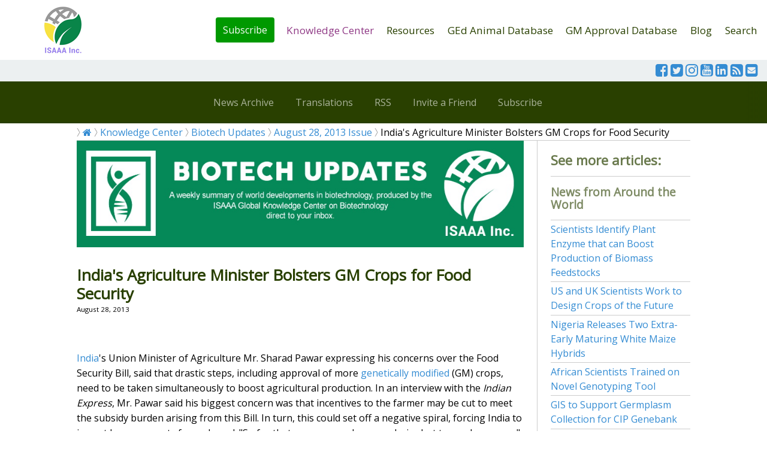

--- FILE ---
content_type: text/html
request_url: https://www.isaaa.org/kc/cropbiotechupdate/article/default.asp?ID=11418
body_size: 8713
content:

<!doctype html>
<html lang="en" class="no-js">
<head>
	<meta charset="UTF-8">
	<meta name="viewport" content="width=device-width, initial-scale=1">

	<link href="https://fonts.googleapis.com/css?family=Open+Sans|Yellowtail|Montserrat:400,600" rel="stylesheet">
	<link rel="stylesheet" href="/css/reset.css"> <!-- CSS reset -->
	<link rel="stylesheet" href="/css/style.css"> <!-- Resource style -->
    <link rel="stylesheet" href="/css/cbu-banner.css"> <!-- Resource style -->
    <link rel="stylesheet" href="https://cdnjs.cloudflare.com/ajax/libs/font-awesome/4.7.0/css/font-awesome.min.css">
  	
	<title>India's Agriculture Minister Bolsters GM Crops for Food Security- Crop Biotech Update (August 28, 2013) | Crop Biotech Update - ISAAA.org</title>
        
    <meta name="apple-mobile-web-app-capable" content="yes">
    <meta name="robots" content="all">
    
    <meta name="twitter:card" content="summary_large_image" />
    <meta name="twitter:site" content="@isaaa_org" />
    <meta name="twitter:title" content="India's Agriculture Minister Bolsters GM Crops for Food Security" />
    <meta name="twitter:description" content="India's Union Minister of Agriculture Mr. Sharad Pawar expressing his concerns over the Food Security Bill, said that drastic steps, including approval&nbsp;of more genetically modified (GM) crops, need to be taken simultaneously to boost agricultural production. In an&nbsp;interview with&nbsp;the Indian Express, Mr. Pawar said his biggest concern was that incentives to the farmer may be cut to meet the subsidy burden arising from this Bill. In&nbsp;turn, this could set off a negative spiral, forcing India to import large amounts from abroad. "So for that purpose, we have no choice but to produce more," he added. He called for easing the environment for conducting field trials for GM crops. He said that India has moved from a net importer of cotton to the second largest exporter of cotton owing to the cultivation of Bt cotton." />

    
    <meta property="fb:app_id" 				content="1159903264085114" />
    <meta property="og:url"                	content="https://www.isaaa.org/kc/cropbiotechupdate/article/default.asp?ID=11418" />
    <meta property="og:type"               	content="article" />
    <meta property="og:title"              	content="India's Agriculture Minister Bolsters GM Crops for Food Security" />
    <meta property="og:description"        	content="India's Union Minister of Agriculture Mr. Sharad Pawar expressing his concerns over the Food Security Bill, said that drastic steps, including approval&nbsp;of more genetically modified (GM) crops, need to be taken simultaneously to boost agricultural production. In an&nbsp;interview with&nbsp;the Indian Express, Mr. Pawar said his biggest concern was that incentives to the farmer may be cut to meet the subsidy burden arising from this Bill. In&nbsp;turn, this could set off a negative spiral, forcing India to import large amounts from abroad. "So for that purpose, we have no choice but to produce more," he added. He called for easing the environment for conducting field trials for GM crops. He said that India has moved from a net importer of cotton to the second largest exporter of cotton owing to the cultivation of Bt cotton." />
    
    <meta property="article:publisher" content="cropbiotechupdate">
    <meta property='og:site_name' content='Crop Biotech Update'>
    
	<!-- GA4 added 11/14/2022 -->
<!-- Google tag (gtag.js) -->
<script async src="https://www.googletagmanager.com/gtag/js?id=G-FRYBT27V49"></script>
<script>
  window.dataLayer = window.dataLayer || [];
  function gtag(){dataLayer.push(arguments);}
  gtag('js', new Date());

  gtag('config', 'G-FRYBT27V49');
</script>


<!-- Facebook Pixel Code -->
<script>
!function(f,b,e,v,n,t,s)
{if(f.fbq)return;n=f.fbq=function(){n.callMethod?
n.callMethod.apply(n,arguments):n.queue.push(arguments)};
if(!f._fbq)f._fbq=n;n.push=n;n.loaded=!0;n.version='2.0';
n.queue=[];t=b.createElement(e);t.async=!0;
t.src=v;s=b.getElementsByTagName(e)[0];
s.parentNode.insertBefore(t,s)}(window,document,'script',
'https://connect.facebook.net/en_US/fbevents.js');
 fbq('init', '682379405280758'); 
fbq('track', 'PageView');
</script>
<noscript>
 <img height="1" width="1" 
src="https://www.facebook.com/tr?id=682379405280758&ev=PageView
&noscript=1"/>
</noscript>
<!-- End Facebook Pixel Code --> 


<!-- Google Tag Manager -->
<script>(function(w,d,s,l,i){w[l]=w[l]||[];w[l].push({'gtm.start':
new Date().getTime(),event:'gtm.js'});var f=d.getElementsByTagName(s)[0],
j=d.createElement(s),dl=l!='dataLayer'?'&l='+l:'';j.async=true;j.src=
'https://www.googletagmanager.com/gtm.js?id='+i+dl;f.parentNode.insertBefore(j,f);
})(window,document,'script','dataLayer','GTM-PJVN35D');</script>
<!-- End Google Tag Manager -->


<!-- Share This -->
<script type='text/javascript' src='https://platform-api.sharethis.com/js/sharethis.js#property=646ecbdf88ae9600196fa7cd&product=inline-share-buttons' async='async'></script>
<!-- Share This -->
</head>
<body>
	<!-- Google Tag Manager (noscript) -->
<noscript><iframe src="https://www.googletagmanager.com/ns.html?id=GTM-PJVN35D"
height="0" width="0" style="display:none;visibility:hidden"></iframe></noscript>
<!-- End Google Tag Manager (noscript) -->

<!--Facebook SDK-->
<script>
  window.fbAsyncInit = function() {
    FB.init({
      appId            : '1159903264085114',
      autoLogAppEvents : true,
      xfbml            : true,
      version          : 'v13.0'
    });
  };
</script>
<script async defer crossorigin="anonymous" src="https://connect.facebook.net/en_US/sdk.js"></script>
<!--Facebook SDK-->
    
<header class="cd-auto-hide-header"> 
	<!--<div class="strip-notice"><span id="cch_f163dcbf0bed08e">Get updates on COVID-19 research at </span><a href="/resources/covid19/default.asp">COVID-19 Resource</a> </div>-->
<div class="cleardivs"></div>
<div class="logo"><a href="/default.asp"><img src="/webimages/common/isaaa-logo.png" alt="Logo"></a></div>
	
	<nav class="cd-primary-nav">
    
		<a href="#cd-navigation" class="nav-trigger"> 
			<span>
				<em aria-hidden="true"></em>
				Menu
			</span>
		</a> <!-- .nav-trigger -->

		<ul id="cd-navigation">
            
            <li><a href="/subscribe/default.asp" class="donate-button">Subscribe</a></li>
            <li><a href="/kc/default.asp" class='active'>Knowledge Center</a></li>
            <li><a href="/resources/default.asp" >Resources</a></li> 
            
            <li><a href="/animalbiotechdatabase/default.asp" >GEd Animal Database</a></li> 
            <li><a href="/gmapprovaldatabase/default.asp" >GM Approval Database</a></li>

			<li><a href="/blog/default.asp" >Blog</a></li>
            <li><a href="/search/default.asp">Search</a></li> 

            
		</ul>


	</nav> <!-- .cd-primary-nav -->
            <div class="headericons">
    <a href="https://www.facebook.com/isaaa.org" target="_blank"><i class="fa fa-facebook-square" style="font-size:1.5em"></i></a>
            <a href="https://www.twitter.com/isaaa_org" target="_blank"><i class="fa fa-twitter-square" style="font-size:1.5em"></i></a>
            <a href="https://www.instagram.com/isaaa_org" target="_blank"><i class="fa fa-instagram" style="font-size:1.5em"></i></a>
            <a href="https://www.youtube.com/user/isaaavideos" target="_blank"><i class="fa fa-youtube-square" style="font-size:1.5em"></i></a>
            <a href="https://www.linkedin.com/company/isaaa" target="_blank"><i class="fa fa-linkedin-square" style="font-size:1.5em"></i></a>
            <a href="/rss/cropbiotechupdate/default.asp"><i class="fa fa-rss-square" style="font-size:1.5em"></i></a>
            <a href="/subscribe/default.asp" target="_blank"><i class="fa fa-envelope-square" style="font-size:1.5em"></i></a>
    </div>
    
     
<nav class="cd-secondary-nav"> 
<ul>
			<li><a href="/kc/cropbiotechupdate/archive/default.asp">News Archive</a></li>
			<li><a href="/kc/cropbiotechupdate/translations/default.asp">Translations</a></li> 
			<li><a href="/rss/cropbiotechupdate/default.asp" target="_blank">RSS</a></li> 
            <li><a href="/kc/cropbiotechupdate/invite/default.asp">Invite a Friend</a></li>
            <li><a href="/kc/cropbiotechupdate/subscribe/default.asp">Subscribe</a></li> 
		</ul>
	</nav>
</header> <!-- .cd-auto-hide-header -->

<main class="cd-main-content sub-nav page-white">
	<div class="page-container">
    <div class="bread-crumbs">
    <ul>
    	<li><a href="/default.asp"><i class="fa fa-home"></i></a></li>
        <li><a href="/kc/default.asp">Knowledge Center</a></li>
        <li><a href="/kc/cropbiotechupdate/default.asp"> Biotech Updates</a></li>
        <li><a href="/kc/cropbiotechupdate/newsletter/default.asp?Date=8/28/2013">August 28, 2013 Issue</a></li>
        <li>India's Agriculture Minister Bolsters GM Crops for Food Security</li>
    </ul>
    </div>
    <div class="contenttext col-75">
    <div id="cbu-header">
      <img src="/kc/cropbiotechupdate/newsletter/images/cbu-banner-2023.jpg" width="100%" alt="Biotech Updates">  
      
    </div>
  <div class="cleardivs"></div>
  <h1 class="articleTitle"><strong>India's Agriculture Minister Bolsters GM Crops for Food Security</strong></h1>


        <span class="smalltext">August 28, 2013
</span>
<div class="cleardivs"></div>
<div class="cleardivs"></div>
<table border="0" cellpadding="5" cellspacing="0">
  <tr>
    <td><!-- Go to www.addthis.com/dashboard to customize your tools --><div class="sharethis-inline-share-buttons"></div> <br /></td>

    </tr>
</table>            
<div class="cleardivs"></div>
<div class="cleardivs"></div>

        
          <div>
		  <P><A href="http://www.isaaa.org/resources/publications/biotech_country_facts_and_trends/download/Facts%20and%20Trends%20-%20India.pdf">India</A>'s Union Minister of Agriculture Mr. Sharad Pawar expressing his concerns over the Food Security Bill, said that drastic steps, including approval&nbsp;of more <A href="http://www.isaaa.org/resources/publications/pocketk/17/default.asp">genetically modified</A> (GM) crops, need to be taken simultaneously to boost agricultural production. In an&nbsp;interview with&nbsp;the<EM> Indian Express</EM>, Mr. Pawar said his biggest concern was that incentives to the farmer may be cut to meet the subsidy burden arising from this Bill. In&nbsp;turn, this could set off a negative spiral, forcing India to import large amounts from abroad. "So for that purpose, we have no choice but to produce more," he added. He called for easing the environment for conducting field trials for GM crops. He said that India has moved from a net importer of <A href="http://www.isaaa.org/resources/publications/biotech_crop_annual_update/download/03%20Cotton%202012.pdf">cotton</A> to the second largest exporter of cotton owing to the cultivation of <A href="http://www.isaaa.org/resources/publications/biotech_crop_annual_update/download/03%20Cotton%202012.pdf">Bt cotton</A>.</P><P>"There are a number of crops where our scientists have developed a good variety of transgenic crops but they are not even allowed to&nbsp;conduct trials... We should take the views of those who are supposed to produce and not a few NGOs,"&nbsp; Mr. Pawar stated.</P><P>&nbsp;<B></B>For the&nbsp;full interview visit <A href="http://www.indianexpress.com/news/boost-gm-crops-to-meet-food-security-demand-sharad-pawar/1160098/0" target="_blank">http://www.indianexpress.com/news/boost-gm-crops-to-meet-food-security-demand-sharad-pawar/1160098/0</A>.</P>
      </div>
          <div class="cleardivs"></div>
<table border="0" cellpadding="5" cellspacing="0">
  <tr>
    <td><!-- Go to www.addthis.com/dashboard to customize your tools --><div class="sharethis-inline-share-buttons"></div> <br /></td>

    </tr>
</table>            
<div class="cleardivs"></div>
    
   <br><br>
    <div class="cleardivs">
<div class="donate-notice">
	    <p><span id="docs-internal-guid-859cade8-7fff-e4b9-8a71-f8eda396624a"><em>Biotech Updates</em> is a weekly newsletter of ISAAA, a not-for-profit organization. It is distributed for free to over 22,000 subscribers worldwide to inform them about the key developments in biosciences, especially in biotechnology. Your support will help us in our mission to feed the world with knowledge. <strong>You can help by donating as little as $10.</strong></span></p>
    <p class="center-align"><a href="/donate/default.asp?Cause=CBU" class="button"><strong>DONATE</strong></a></p>
	  </div>

</div>

    </div>
        <div class="col-see-also">
          <ul>
             

            <li>
              <h3>See more articles:</h3>
            </li>
            
            
            
            
            <li>
              <h4>News from Around the World </h4>
            </li>
		
    	  <li><a href="/kc/cropbiotechupdate/article/default.asp?ID=11405">Scientists Identify Plant Enzyme that can Boost Production of Biomass Feedstocks</a></li>
          
    	  <li><a href="/kc/cropbiotechupdate/article/default.asp?ID=11408">US and UK Scientists Work to Design Crops of the Future</a></li>
          
    	  <li><a href="/kc/cropbiotechupdate/article/default.asp?ID=11410">Nigeria Releases Two Extra-Early Maturing White Maize Hybrids</a></li>
          
    	  <li><a href="/kc/cropbiotechupdate/article/default.asp?ID=11411">African Scientists Trained on Novel Genotyping Tool</a></li>
          
    	  <li><a href="/kc/cropbiotechupdate/article/default.asp?ID=11391">GIS to Support Germplasm Collection for CIP Genebank</a></li>
          
    	  <li><a href="/kc/cropbiotechupdate/article/default.asp?ID=11397">Researchers Discover Beneficial Jumping Gene</a></li>
          
    	  <li><a href="/kc/cropbiotechupdate/article/default.asp?ID=11406">Study Offers Insight into the Origin of the Genetic Code</a></li>
          
    	  <li><a href="/kc/cropbiotechupdate/article/default.asp?ID=11407">Cornell Scientists Discover 'Fountain of Youth' for Leaves</a></li>
          
    	  <li><a href="/kc/cropbiotechupdate/article/default.asp?ID=11409">Scientists Create Plants that Make their Own Fertilizer</a></li>
          
    	  <li><a href="/kc/cropbiotechupdate/article/default.asp?ID=11417">Former Anti-GMO Activist Pushes for Biotech Crops; Highlights Scientific Credibility of GMOs</a></li>
          
    	  <li><a href="/kc/cropbiotechupdate/article/default.asp?ID=11418">India's Agriculture Minister Bolsters GM Crops for Food Security</a></li>
          
    	  <li><a href="/kc/cropbiotechupdate/article/default.asp?ID=11419">Stakeholders Push for GM Science Communication</a></li>
          
    	  <li><a href="/kc/cropbiotechupdate/article/default.asp?ID=11412">Heat-tolerant Rice Developed in Malaysia</a></li>
          
    	  <li><a href="/kc/cropbiotechupdate/article/default.asp?ID=11398">GM Crops Pass Benefits to Weeds</a></li>
          
    	  <li><a href="/kc/cropbiotechupdate/article/default.asp?ID=11413">Environmental Risk Assessment Workshop in Bangkok</a></li>
          
    	  <li><a href="/kc/cropbiotechupdate/article/default.asp?ID=11399">Study on How Pesticides Change the Environment</a></li>
          
    	  <li><a href="/kc/cropbiotechupdate/article/default.asp?ID=11403">New Insight on Cereal's Vernalization</a></li>
          
    	  <li><a href="/kc/cropbiotechupdate/article/default.asp?ID=11400">Scientists Create Three-dimensional Model of Bacterium</a></li>
          
            <li>
              <h4>Research Highlights</h4>
            </li>
		
    	  <li><a href="/kc/cropbiotechupdate/article/default.asp?ID=11402">Whole-Genome Analysis of GM Rice Expressing Edible Vaccine Against Pollen Allergy</a></li>
          
		     <li>
              <h4>Beyond Crop Biotech</h4>
            </li>
		
    	  <li><a href="/kc/cropbiotechupdate/article/default.asp?ID=11415">Shutting Down Reproductive Ability to Control Insect Pests</a></li>
          
		     <li>
              <h4>Announcements</h4>
            </li>        
        
        
        <li>
          <a href="/kc/cropbiotechupdate/article/default.asp?ID=11414">6th International Climate Change Conference: London</a>
          </li>
          
        <li>
          <a href="/kc/cropbiotechupdate/article/default.asp?ID=11420">Symposium on 30 Years of Plant Biotechnology</a>
          </li>
          
        <li>
          <a href="/kc/cropbiotechupdate/article/default.asp?ID=11421">BIO KOREA 2013 Conference</a>
          </li>
          
        		     <li>
              <h4>Resources</h4>
            </li>  
        

        
        <li>
          <a href="/kc/cropbiotechupdate/article/default.asp?ID=11416">European Union Agricultural Biotechnology Annual Report</a>
          </li>
          
        
            <li>
              <h2><br>
                Read the latest:
              </h2>
            </li>
            <li><a href="/kc/cropbiotechupdate/newsletter/default.asp" class="button button100"> Biotech Updates (January 14, 2026)</a></li>
            <li><a href="/kc/cropbiotechupdate/ged/default.asp" class="button button100">Gene Editing Supplement (December 17, 2025)</a></li>
            <li><a href="/kc/cropbiotechupdate/gdn/default.asp" class="button button100">Gene Drive Supplement (February 22, 2023)</a></li>
            <li>
     <h2><br>
Subscribe to BU:</h2>
   </li>
<li>
<form action="http://isaaa.us5.list-manage2.com/subscribe/post" method="POST">
      <input type="hidden" name="u" value="90d9912fca3d624d294e24b28">
                <input type="hidden" name="id" value="15b71b2653">
                <input type="email" autocapitalize="off" autocorrect="off" name="MERGE0" id="MERGE0" value="Your email address" onBlur="if(this.value == '') { this.value='Your email address'}" onFocus="if (this.value == 'Your email address') {this.value=''}" style="width:100%">
    <button class="button button100" type="submit">Subscribe</button>
			  </form>
</li>
			<li><a href="https://www.facebook.com/sharer/sharer.php?u=https://www.isaaa.org/kc/cropbiotechupdate/article/default.asp?ID=11418" target="_blank" rel="noopener noreferrer" class="facebookbutton button100"><i class="fa fa-facebook"></i> Share</a></li>
            <li><a href="https://twitter.com/share?text=India's Agriculture Minister Bolsters GM Crops for Food Security&amp;url=https://www.isaaa.org/kc/cropbiotechupdate/article/default.asp?ID=11418" target="_blank" class="tweetbutton button100"><i class="fa fa-twitter"></i> Tweet</a></li>
            
          </ul>
          
        </div>
  </div>
</main> <!-- .cd-main-content -->
<footer>
		<div class="footer-container">
    <div class="page-container">
    	<div class="footer-row">
        	<div class="footer-column col-right-float right-just icon-row">
            <a href="https://www.facebook.com/isaaa.org" target="_blank"><i class="fa fa-facebook-square" style="font-size:2.5em"></i></a>
            <a href="https://www.twitter.com/isaaa_org" target="_blank"><i class="fa fa-twitter-square" style="font-size:2.5em"></i></a>
            <a href="https://www.instagram.com/isaaa_org" target="_blank"><i class="fa fa-instagram" style="font-size:2.5em"></i></a>
            <a href="https://www.youtube.com/user/isaaavideos" target="_blank"><i class="fa fa-youtube-square" style="font-size:2.5em"></i></a>
            <a href="https://www.linkedin.com/company/isaaa" target="_blank"><i class="fa fa-linkedin-square" style="font-size:2.5em"></i></a>
            
            <a href="/rss/cropbiotechupdate/default.asp"><i class="fa fa-rss-square" style="font-size:2.5em"></i></a>
            <a href="/subscribe/default.asp" target="_blank"><i class="fa fa-envelope-square" style="font-size:2.5em"></i></a>
  </div>
            <div class="footer-column col-right-float left-just">
            &copy; 2026 International Service for the Acquisition of Agri-biotech Applications (ISAAA)
            </div>
        </div>
        <div class="footer-row">
        	<div class="footer-column col-left-float left-just">
          <p>Get copies of ISAAA Publications.</p>
          </div>
          <div class="footer-column col-left-float left-just">
          	<p><a href="/purchasepublications/default.asp" class="button button100">Purchase Publications</a></p>
          </div>
        </div>
        <div class="footer-row">
        	<div class="footer-column col-left-float left-just">
          <p>Let's work together to see more people  have access to the Biotech Updates Newsletter and other ISAAA materials. Your donation will  ensure that information remains available for free to people from the  developing world who need it most. </p>
          </div>
          <div class="footer-column col-left-float left-just">
          	<p><a href="/donate/default.asp" class="button button100">Make a Donation</a></p>
          </div>
        </div>
        <div class="footer-row">
        <div class="footer-column col-left-float left-just"><img src="/webimages/common/isaaa-logo-footer.png" width="40" height="39" alt="Logo">&nbsp;<a href="/inbrief/default.asp">About</a> | <a href="/programs/default.asp">Programs</a> | <a href="/contactus/default.asp">Contact</a>
          
          <br>
          Get in touch with the <a href="/kc/biotechinformationcenters/default.asp">Biotechnology Information Centers</a></div>
       <div class="footer-column col-left-float right-just"><a href="https://creativecommons.org/licenses/by-nc-nd/3.0/" target="_blank" rel="license"><img alt="Creative Commons License" style="border-width:0" src="https://i.creativecommons.org/l/by-nc-nd/3.0/88x31.png" /></a></div>
        </div>
        <div class="footer-attribution">
        ISAAA encourages websites and blogs to link to its web pages. Materials may be republished without alteration and not for commercial purposes with the attribution statement "This material is  published by ISAAA (www.isaaa.org)" and a clickable link back to isaaa.org.
        </div>
        </div>
    </div>
</footer>
	<script src="https://ajax.googleapis.com/ajax/libs/jquery/3.0.0/jquery.min.js"></script>
<script>
	if( !window.jQuery ) document.write('<script src="/scripts/js/jquery-3.0.0.min.js"><\/script>');
</script>
<script src="/scripts/js/main.js"></script> <!-- Resource jQuery -->


<!-- Go to www.addthis.com/dashboard to customize your tools --> <script type="text/javascript" src="//s7.addthis.com/js/300/addthis_widget.js#pubid=ra-5d36825abe00f412"></script>


<!-- Collapsible scripts -->
<script>
var coll = document.getElementsByClassName("collapsible");
var i;

for (i = 0; i < coll.length; i++) {
  coll[i].addEventListener("click", function() {
    this.classList.toggle("active");
    var content = this.nextElementSibling;
    if (content.style.maxHeight){
      content.style.maxHeight = null;
    } else {
      content.style.maxHeight = content.scrollHeight + "px";
    } 
  });
}
</script>

<!-- Highlight to Tweet-->
<script src="/scripts/sharect/sharect.min.js"></script>
<script>
  var sharect = new Sharect();
  sharect.config({
    facebook: false,
    twitter: true,
    twitterUsername: '@isaaa_org',
    backgroundColor: '#333',
    iconColor: '#fff'
  }).init();
</script>
<!-- --><script>
  (function(i,s,o,g,r,a,m){i['GoogleAnalyticsObject']=r;i[r]=i[r]||function(){
  (i[r].q=i[r].q||[]).push(arguments)},i[r].l=1*new Date();a=s.createElement(o),
  m=s.getElementsByTagName(o)[0];a.async=1;a.src=g;m.parentNode.insertBefore(a,m)
  })(window,document,'script','https://www.google-analytics.com/analytics.js','ga');

  ga('create', 'UA-11798562-1', 'auto');
  ga('send', 'pageview');

</script>
<!--
<script type="text/javascript">
var gaJsHost = (("https:" == document.location.protocol) ? "https://ssl." : "http://www.");
document.write(unescape("%3Cscript src='" + gaJsHost + "google-analytics.com/ga.js' type='text/javascript'%3E%3C/script%3E"));
</script>
<script type="text/javascript">
try {
var pageTracker = _gat._getTracker("UA-11798562-1");
pageTracker._trackPageview();
} catch(err) {}</script>
-->
    
</body>
</html>
